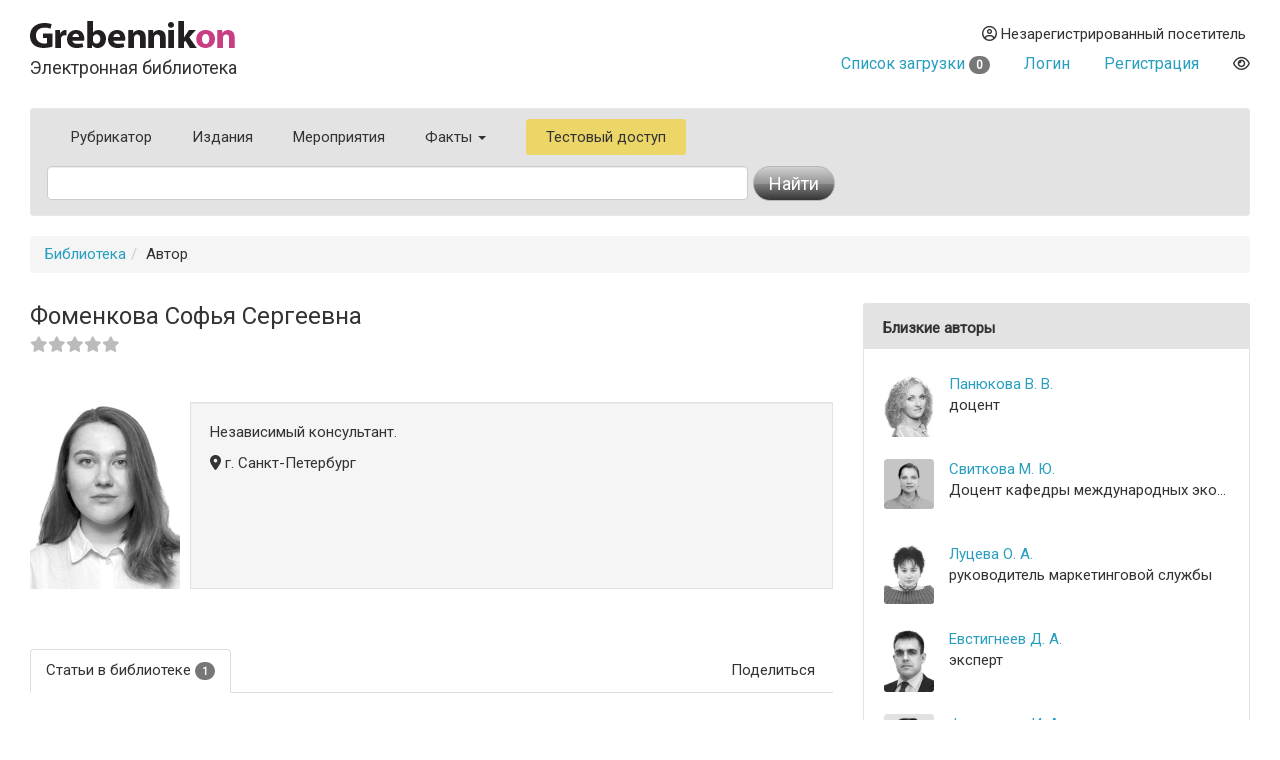

--- FILE ---
content_type: text/html
request_url: https://grebennikon.ru/author-7679.html
body_size: 4740
content:
<!DOCTYPE html>
<html lang="en">
  <head>
    <meta charset="utf-8">
    <meta http-equiv="X-UA-Compatible" content="IE=edge">
    <meta name="viewport" content="width=device-width, initial-scale=1">
    <title>Автор Фоменкова Софья Сергеевна — биография, место работы, список статей</title>
    
	<meta name="description" content="Фоменкова Софья Сергеевна — автор статей в наших научно-практических журналах">
	
	<meta property="og:title" content="Автор Фоменкова Софья Сергеевна — биография, место работы, список статей">
	<meta property="og:site_name" content="Электронная библиотека Grebennikon">
	<meta property="article:publisher" content="https://www.facebook.com/GrebBC">
	<meta name="citation_publisher" content="Издательский дом Гребенников">
	<meta property="og:description" content="Фоменкова Софья Сергеевна — автор статей в наших научно-практических журналах">
	<meta name="citation_language" content="Pусский">
	<link rel="canonical" href="https://grebennikon.ru/author-7679.html">
	
	    <meta property="og:image" content="https://grebennikon.ru/auth_photo/author-photo7679.jpg">	    
		    
	    <script type="application/ld+json">
			{
			  "@context": "http://schema.org",
			  "@type": "Person",
			  "email": "",
			  "image": "https://grebennikon.ru/auth_photo/author-photo7679.jpg",
			  "jobTitle": "независимый консультант",
			  "name": "Автор Фоменкова Софья Сергеевна",
			  "telephone": ""
			}
			</script>	    
		    <link href="https://fonts.googleapis.com/css?family=Roboto" rel="stylesheet">
    <link rel="stylesheet" href="/s/bootstrap.min.css">
    <link rel="stylesheet" href="https://cdnjs.cloudflare.com/ajax/libs/font-awesome/6.1.1/css/all.min.css" integrity="sha512-KfkfwYDsLkIlwQp6LFnl8zNdLGxu9YAA1QvwINks4PhcElQSvqcyVLLD9aMhXd13uQjoXtEKNosOWaZqXgel0g==" crossorigin="anonymous" referrerpolicy="no-referrer" />
    <link rel="stylesheet" href="https://cdnjs.cloudflare.com/ajax/libs/animate.css/4.1.1/animate.min.css">
    <!--[if lt IE 9]>
      <script src="https://oss.maxcdn.com/html5shiv/3.7.2/html5shiv.min.js"></script>
      <script src="https://oss.maxcdn.com/respond/1.4.2/respond.min.js"></script>
    <!-->
    <link href="/s/owl.carousel.css" rel="stylesheet">
        <link rel="stylesheet" href="/s/1.css?ver=1691003671">
          </head>
  <body data-entityID="7679">
   
<div class="container-fluid"><div class="container-fluid">
  <div class="row">
    <div class="col-xs-12 col-sm-4 header-logo"><a   href="/"><img src="/i/Gkon.gif"   alt="Электронная библиотека Grebennikon"></a>
      <h4 class="h4">Электронная библиотека</h4></div>

    <div class="col-xs-12 col-sm-8 text-right login">
      <div class="group">
        <div class="dropdown">
                      
            <div class="prompt dropdown-toggle" href="#" id="profile" data-toggle="dropdown" ><i class="far fa-user-circle"></i> 
              Незарегистрированный посетитель</div>
            <ul class="dropdown-menu pull-right" aria-labelledby="profile"><li class=""><a class="link" href="/blog/ps/">Пользовательское соглашение</a></li></ul>            
           
        </div>
        <div class="dropdown">
                  </div>
        <div></div>
                  <div class="prompt cart">
            <a href="/private/?filter=cart">Список загрузки <span class="badge count">
              0            </span></a>
          </div>
                
                  <div class="prompt"><a class="get" role="button" data-toggle="modal" data-id="login" href="#login-dialog">Логин</a></div>
        
                  <div class="prompt"><a class="get" role="button" data-toggle="modal" data-id="register" href="#reg-dialog">Регистрация</a></div>
               <div class="prompt"><button data-toggle="eye" data-id="eye" title="Версия для слабовидящих" class="eye-eye far get fa-eye"></button></div>
      </div>
    </div>
  </div>
  
<nav class=" search-form navbar navbar-default">
  <div class="container-fluid row">
 
      <ul class="nav navbar-nav menu">
            <li class="">
              <a href="/category/">Рубрикатор</a>
            </li>
            <li class="">
              <a href="/journal.php">Издания</a>
            </li>
            <li class="">
              <a href="/events/">Мероприятия</a>
            </li>
                        <li class="dropdown ">
              <a class="dropdown-toggle" data-toggle="dropdown" aria-haspopup="true" id="info" aria-expanded="false" href="#">Факты <span class="caret"></span></a>
              <ul class="dropdown-menu" aria-labelledby="info"><li class=""><a class="link" href="/blog/about">О библиотеке</a></li><li class=""><a class="link" href="/blog/price">Тарифы</a></li><li class=""><a class="link" href="/blog/ps">Пользовательское соглашение</a></li><li class=""><a class="link" href="/blog/cp">Политика конфиденциальности</a></li></ul>            </li>
                        <li class="test-access">
              <a class="get" role="button" data-toggle="modal" data-id="test-access" href="#test-dialog">Тестовый доступ</a>
            </li>
                      </ul>
           <form class="navbar navbar-left col-lg-8 searchform"  action="/" method="GET">
            <div class="fields">
              <input type="hidden" id="page" name="page" value="author" class="searchfield"> 
              <input type="text" class="form-control searchfield livesearch" id="phrase" data-submit="1" autocomplete="off" placeholder="" name="phrase" value = "">
              <div class="livesearchres livesearchphrase" data-target="phrase"></div>
            </div>
            <div class="button">
              <button type="submit" class="btn btn-default"><span class="hidden-xs">Найти</span> <i class="fas fa-search visible-xs"></i></button>
            </div>
          </form>


  </div><!-- /.container-fluid -->
  <div class="container-fluid">

 </div>
</nav>
		<ol class="breadcrumb"><li><a href="/">Библиотека</a></li><li>Автор</li></ol>
<div class="row main">
  <div class="col-sm-8">
    <div class="row">
      <div class="col-sm-8">
       <h3>Фоменкова Софья Сергеевна<br>
       <small>
      <span class="alpha">
       <i class="fas fa-star"></i><i class="fas fa-star"></i><i class="fas fa-star"></i><i class="fas fa-star"></i><i class="fas fa-star"></i> 
     </span>
       </small><br>
       <small></small>
       <small></small>
    </h3>

      </div>
      <div class="col-sm-4 ">
        <p  class="lead social text-right">
          <a href=""></a>
</p>

      </div>

    </div>
    <div class="media author">
      <div class="media-left">

          <a href="#">
            <img class="media-object photo" src="https://grebennikon.ru/auth_photo/author-photo7679.jpg" alt="Фоменкова Софья Сергеевна">
          </a>

      </div>
      <div class="media-body">
        <div class="well info">
          <p>Независимый консультант.</p>
                            <p><i class="fas fa-map-marker-alt"></i> г. Санкт-Петербург</p>
                </div>
                <p>
                    <span class="label label-default"></span>
                </p>

        
      </div>
    </div>
    
      <ul class="nav nav-tabs author-tabs" role="tablist">
          <li role="presentation" class="visible-xs dropdown   pull-right">
         <a href="#" id="" class="dropdown-toggle" data-toggle="dropdown" >Подробнее<span class="caret"></span></a>

              <ul class="dropdown-menu  " role="menu" id="articleTab" >
                
                <li role="presentation" class=""><a href="#papers"  role="tab" data-toggle="tab" data-id="au-7679"  class="get">Статьи в библиотеке</a></li>
                                                        </ul>
            </li>
         </a>
       </li>
              
              <li role="presentation" class=" hidden-xs"><a href="#papers"  role="tab" data-toggle="tab" data-id="au-7679"  class="get">Статьи в библиотеке <span class="badge"><small>1</small></span></a></li>
                                                  <li role="presentation"  class="hidden-xs pull-right"><a href="#" class="dropdown-toggle" data-toggle="dropdown">Поделиться</a>
                <ul class="dropdown-menu  " role="menu"  >
                  <div class="text-center yashare-auto-init" data-yashareL10n="ru"  data-yashareQuickServices="vkontakte,twitter,pinterest" data-yashareTheme="counter"></div>
                </ul>
              </li>
           </ul>

        <div class="tab-content">
            
          <div role="tabpanel" class="  fade in tab-pane catalog" id="papers">
                              <article>
                <div class="panel panel-default">
                  <div class="panel-body">
                    <div class="options"><i data-toggle="bookmark" data-id="9p0z" title="Добавить в избранное" class="bookmark-9p0z pink 
                    far fa-bookmark get"></i>
                  </div>
                  <h3 class="title"><a href="/article-9p0z.html">Как выбрать инструменты для эффективного взаимодействия с франчайзи</a></h3> 
                  Бренд-менеджмент  <br> 2019, №2              </div>                  
              </article>
                        </div>
                            
            


           
      </div>
    </div>   
 



  <div class="col-sm-4 ">
    <sidebar>
    
	<div class="panel panel-default  widget  widget-authors">
    	<div class="panel-heading">Близкие авторы</div>
        	<div class="panel-body">
    <div class="row">
			<div class="img ">
            	<img src="https://grebennikon.ru/auth_photo/author-photo2519.jpg" class="img-responsive">
          </div>
          <div class="info">
            <div class="fio"><a href="/author-2519.html">Панюкова В. В.</a></div>
            <div class="position">доцент</div>
          </div></div><div class="row">
			<div class="img ">
            	<img src="https://grebennikon.ru/auth_photo/author-photo2288.jpg" class="img-responsive">
          </div>
          <div class="info">
            <div class="fio"><a href="/author-2288.html">Свиткова М. Ю.</a></div>
            <div class="position">Доцент кафедры международных экономических отношений</div>
          </div></div><div class="row">
			<div class="img ">
            	<img src="https://grebennikon.ru/auth_photo/author-photo3336.jpg" class="img-responsive">
          </div>
          <div class="info">
            <div class="fio"><a href="/author-3336.html">Луцева О. А.</a></div>
            <div class="position">руководитель маркетинговой службы</div>
          </div></div><div class="row">
			<div class="img ">
            	<img src="https://grebennikon.ru/auth_photo/author-photo7877.jpg" class="img-responsive">
          </div>
          <div class="info">
            <div class="fio"><a href="/author-7877.html">Евстигнеев Д. А.</a></div>
            <div class="position">эксперт</div>
          </div></div><div class="row">
			<div class="img ">
            	<img src="https://grebennikon.ru/auth_photo/author-photo2789.jpg" class="img-responsive">
          </div>
          <div class="info">
            <div class="fio"><a href="/author-2789.html">Филиппова И. А.</a></div>
            <div class="position">патентный поверенный РФ</div>
          </div></div><div class="row">
			<div class="img ">
            	<img src="https://grebennikon.ru/auth_photo/author-photo618.jpg" class="img-responsive">
          </div>
          <div class="info">
            <div class="fio"><a href="/author-618.html">Колесников Д. П.</a></div>
            <div class="position">Маркетолог-аналитик</div>
          </div></div><div class="row">
			<div class="img ">
            	<img src="https://grebennikon.ru/auth_photo/author-photo792.jpg" class="img-responsive">
          </div>
          <div class="info">
            <div class="fio"><a href="/author-792.html">Сейфуллаева М. </a></div>
            <div class="position">Профессор кафедры маркетинга</div>
          </div></div><div class="row">
			<div class="img ">
            	<img src="https://grebennikon.ru/auth_photo/author-photo1272.jpg" class="img-responsive">
          </div>
          <div class="info">
            <div class="fio"><a href="/author-1272.html">Никифорова С. В.</a></div>
            <div class="position">Профессор кафедры маркетинга</div>
          </div></div></div></div>
    </sidebar>
  </div>

</div><hr>
<footer>

 <img class="gbc" src="/i/logo.png" alt="Grebennikov Business Career" width="200" height="56">
 <div class="text-nowrap">+7 (495) 147-3110 <br>
 <a href="mailto:support@grebennikov.ru">support@grebennikov.ru</a></div>
 <div class="icons">

 

 </div>

  

</footer>






</div></div>


 
    <script src="https://ajax.googleapis.com/ajax/libs/jquery/1.11.2/jquery.min.js"></script>

        <script src="/j/bootstrap.min.js"></script>
    <script src="/j/1.js?ver=1674749776"></script>
    
        <script type="text/javascript" src="//yastatic.net/share/share.js" charset="utf-8"></script>
    <script src="/j/owl.carousel.min.js"></script>


    <!--For catalog-->
    <script src="/core/classes/vendor/components/masonry/masonry.pkgd.min.js"></script>
    <script src="https://www.google.com/recaptcha/api.js?render=6Lex7KYUAAAAAOUG57Ngo3ujnzGSab4ynHPbbse9"></script>
          <script>
 /*
      window.onload = ()=>{
        let cookie = readCookie('tab');

        let tabCookie = !cookie?'':$.parseJSON(cookie);

       if (typeof (tabCookie.promoclose) === 'undefined'){
         let promo = $('<button class="get" data-id="promo" data-hash="promo-dialog" data-toggle="modal">');
          let gk = f.getclick.bind(promo);
          gk();
          
          $(document).on('hidden.bs.modal', '.modal-promo', function () {
             let link = $('<button class="get" data-toggle="tab" data-id="promoclose" data-hash="1" >'); 
            let gk = f.getclick.bind(link);
            gk();
            });  


           
        }
      }
       */
    </script>
       
        <!-- Yandex.Metrika counter -->
    <script type="text/javascript" >

       (function(m,e,t,r,i,k,a){m[i]=m[i]||function(){(m[i].a=m[i].a||[]).push(arguments)};
       m[i].l=1*new Date();k=e.createElement(t),a=e.getElementsByTagName(t)[0],k.async=1,k.src=r,a.parentNode.insertBefore(k,a)})
       (window, document, "script", "https://mc.yandex.ru/metrika/tag.js", "ym");

       ym(52614379, "init", {
            clickmap:true,
            trackLinks:true,
            accurateTrackBounce:true,
            webvisor:true
       });
               ym(52614379, 'userParams', {
         


         
 
        });
    </script>
    <noscript><div><img src="https://mc.yandex.ru/watch/52614379" style="position:absolute; left:-9999px;" alt="" /></div></noscript>
<!-- /Yandex.Metrika counter -->


  <div id="wrapper"></div>

  </body>
</html>



--- FILE ---
content_type: text/html; charset=utf-8
request_url: https://www.google.com/recaptcha/api2/anchor?ar=1&k=6Lex7KYUAAAAAOUG57Ngo3ujnzGSab4ynHPbbse9&co=aHR0cHM6Ly9ncmViZW5uaWtvbi5ydTo0NDM.&hl=en&v=TkacYOdEJbdB_JjX802TMer9&size=invisible&anchor-ms=20000&execute-ms=15000&cb=qdzn5i5mhmx
body_size: 45336
content:
<!DOCTYPE HTML><html dir="ltr" lang="en"><head><meta http-equiv="Content-Type" content="text/html; charset=UTF-8">
<meta http-equiv="X-UA-Compatible" content="IE=edge">
<title>reCAPTCHA</title>
<style type="text/css">
/* cyrillic-ext */
@font-face {
  font-family: 'Roboto';
  font-style: normal;
  font-weight: 400;
  src: url(//fonts.gstatic.com/s/roboto/v18/KFOmCnqEu92Fr1Mu72xKKTU1Kvnz.woff2) format('woff2');
  unicode-range: U+0460-052F, U+1C80-1C8A, U+20B4, U+2DE0-2DFF, U+A640-A69F, U+FE2E-FE2F;
}
/* cyrillic */
@font-face {
  font-family: 'Roboto';
  font-style: normal;
  font-weight: 400;
  src: url(//fonts.gstatic.com/s/roboto/v18/KFOmCnqEu92Fr1Mu5mxKKTU1Kvnz.woff2) format('woff2');
  unicode-range: U+0301, U+0400-045F, U+0490-0491, U+04B0-04B1, U+2116;
}
/* greek-ext */
@font-face {
  font-family: 'Roboto';
  font-style: normal;
  font-weight: 400;
  src: url(//fonts.gstatic.com/s/roboto/v18/KFOmCnqEu92Fr1Mu7mxKKTU1Kvnz.woff2) format('woff2');
  unicode-range: U+1F00-1FFF;
}
/* greek */
@font-face {
  font-family: 'Roboto';
  font-style: normal;
  font-weight: 400;
  src: url(//fonts.gstatic.com/s/roboto/v18/KFOmCnqEu92Fr1Mu4WxKKTU1Kvnz.woff2) format('woff2');
  unicode-range: U+0370-0377, U+037A-037F, U+0384-038A, U+038C, U+038E-03A1, U+03A3-03FF;
}
/* vietnamese */
@font-face {
  font-family: 'Roboto';
  font-style: normal;
  font-weight: 400;
  src: url(//fonts.gstatic.com/s/roboto/v18/KFOmCnqEu92Fr1Mu7WxKKTU1Kvnz.woff2) format('woff2');
  unicode-range: U+0102-0103, U+0110-0111, U+0128-0129, U+0168-0169, U+01A0-01A1, U+01AF-01B0, U+0300-0301, U+0303-0304, U+0308-0309, U+0323, U+0329, U+1EA0-1EF9, U+20AB;
}
/* latin-ext */
@font-face {
  font-family: 'Roboto';
  font-style: normal;
  font-weight: 400;
  src: url(//fonts.gstatic.com/s/roboto/v18/KFOmCnqEu92Fr1Mu7GxKKTU1Kvnz.woff2) format('woff2');
  unicode-range: U+0100-02BA, U+02BD-02C5, U+02C7-02CC, U+02CE-02D7, U+02DD-02FF, U+0304, U+0308, U+0329, U+1D00-1DBF, U+1E00-1E9F, U+1EF2-1EFF, U+2020, U+20A0-20AB, U+20AD-20C0, U+2113, U+2C60-2C7F, U+A720-A7FF;
}
/* latin */
@font-face {
  font-family: 'Roboto';
  font-style: normal;
  font-weight: 400;
  src: url(//fonts.gstatic.com/s/roboto/v18/KFOmCnqEu92Fr1Mu4mxKKTU1Kg.woff2) format('woff2');
  unicode-range: U+0000-00FF, U+0131, U+0152-0153, U+02BB-02BC, U+02C6, U+02DA, U+02DC, U+0304, U+0308, U+0329, U+2000-206F, U+20AC, U+2122, U+2191, U+2193, U+2212, U+2215, U+FEFF, U+FFFD;
}
/* cyrillic-ext */
@font-face {
  font-family: 'Roboto';
  font-style: normal;
  font-weight: 500;
  src: url(//fonts.gstatic.com/s/roboto/v18/KFOlCnqEu92Fr1MmEU9fCRc4AMP6lbBP.woff2) format('woff2');
  unicode-range: U+0460-052F, U+1C80-1C8A, U+20B4, U+2DE0-2DFF, U+A640-A69F, U+FE2E-FE2F;
}
/* cyrillic */
@font-face {
  font-family: 'Roboto';
  font-style: normal;
  font-weight: 500;
  src: url(//fonts.gstatic.com/s/roboto/v18/KFOlCnqEu92Fr1MmEU9fABc4AMP6lbBP.woff2) format('woff2');
  unicode-range: U+0301, U+0400-045F, U+0490-0491, U+04B0-04B1, U+2116;
}
/* greek-ext */
@font-face {
  font-family: 'Roboto';
  font-style: normal;
  font-weight: 500;
  src: url(//fonts.gstatic.com/s/roboto/v18/KFOlCnqEu92Fr1MmEU9fCBc4AMP6lbBP.woff2) format('woff2');
  unicode-range: U+1F00-1FFF;
}
/* greek */
@font-face {
  font-family: 'Roboto';
  font-style: normal;
  font-weight: 500;
  src: url(//fonts.gstatic.com/s/roboto/v18/KFOlCnqEu92Fr1MmEU9fBxc4AMP6lbBP.woff2) format('woff2');
  unicode-range: U+0370-0377, U+037A-037F, U+0384-038A, U+038C, U+038E-03A1, U+03A3-03FF;
}
/* vietnamese */
@font-face {
  font-family: 'Roboto';
  font-style: normal;
  font-weight: 500;
  src: url(//fonts.gstatic.com/s/roboto/v18/KFOlCnqEu92Fr1MmEU9fCxc4AMP6lbBP.woff2) format('woff2');
  unicode-range: U+0102-0103, U+0110-0111, U+0128-0129, U+0168-0169, U+01A0-01A1, U+01AF-01B0, U+0300-0301, U+0303-0304, U+0308-0309, U+0323, U+0329, U+1EA0-1EF9, U+20AB;
}
/* latin-ext */
@font-face {
  font-family: 'Roboto';
  font-style: normal;
  font-weight: 500;
  src: url(//fonts.gstatic.com/s/roboto/v18/KFOlCnqEu92Fr1MmEU9fChc4AMP6lbBP.woff2) format('woff2');
  unicode-range: U+0100-02BA, U+02BD-02C5, U+02C7-02CC, U+02CE-02D7, U+02DD-02FF, U+0304, U+0308, U+0329, U+1D00-1DBF, U+1E00-1E9F, U+1EF2-1EFF, U+2020, U+20A0-20AB, U+20AD-20C0, U+2113, U+2C60-2C7F, U+A720-A7FF;
}
/* latin */
@font-face {
  font-family: 'Roboto';
  font-style: normal;
  font-weight: 500;
  src: url(//fonts.gstatic.com/s/roboto/v18/KFOlCnqEu92Fr1MmEU9fBBc4AMP6lQ.woff2) format('woff2');
  unicode-range: U+0000-00FF, U+0131, U+0152-0153, U+02BB-02BC, U+02C6, U+02DA, U+02DC, U+0304, U+0308, U+0329, U+2000-206F, U+20AC, U+2122, U+2191, U+2193, U+2212, U+2215, U+FEFF, U+FFFD;
}
/* cyrillic-ext */
@font-face {
  font-family: 'Roboto';
  font-style: normal;
  font-weight: 900;
  src: url(//fonts.gstatic.com/s/roboto/v18/KFOlCnqEu92Fr1MmYUtfCRc4AMP6lbBP.woff2) format('woff2');
  unicode-range: U+0460-052F, U+1C80-1C8A, U+20B4, U+2DE0-2DFF, U+A640-A69F, U+FE2E-FE2F;
}
/* cyrillic */
@font-face {
  font-family: 'Roboto';
  font-style: normal;
  font-weight: 900;
  src: url(//fonts.gstatic.com/s/roboto/v18/KFOlCnqEu92Fr1MmYUtfABc4AMP6lbBP.woff2) format('woff2');
  unicode-range: U+0301, U+0400-045F, U+0490-0491, U+04B0-04B1, U+2116;
}
/* greek-ext */
@font-face {
  font-family: 'Roboto';
  font-style: normal;
  font-weight: 900;
  src: url(//fonts.gstatic.com/s/roboto/v18/KFOlCnqEu92Fr1MmYUtfCBc4AMP6lbBP.woff2) format('woff2');
  unicode-range: U+1F00-1FFF;
}
/* greek */
@font-face {
  font-family: 'Roboto';
  font-style: normal;
  font-weight: 900;
  src: url(//fonts.gstatic.com/s/roboto/v18/KFOlCnqEu92Fr1MmYUtfBxc4AMP6lbBP.woff2) format('woff2');
  unicode-range: U+0370-0377, U+037A-037F, U+0384-038A, U+038C, U+038E-03A1, U+03A3-03FF;
}
/* vietnamese */
@font-face {
  font-family: 'Roboto';
  font-style: normal;
  font-weight: 900;
  src: url(//fonts.gstatic.com/s/roboto/v18/KFOlCnqEu92Fr1MmYUtfCxc4AMP6lbBP.woff2) format('woff2');
  unicode-range: U+0102-0103, U+0110-0111, U+0128-0129, U+0168-0169, U+01A0-01A1, U+01AF-01B0, U+0300-0301, U+0303-0304, U+0308-0309, U+0323, U+0329, U+1EA0-1EF9, U+20AB;
}
/* latin-ext */
@font-face {
  font-family: 'Roboto';
  font-style: normal;
  font-weight: 900;
  src: url(//fonts.gstatic.com/s/roboto/v18/KFOlCnqEu92Fr1MmYUtfChc4AMP6lbBP.woff2) format('woff2');
  unicode-range: U+0100-02BA, U+02BD-02C5, U+02C7-02CC, U+02CE-02D7, U+02DD-02FF, U+0304, U+0308, U+0329, U+1D00-1DBF, U+1E00-1E9F, U+1EF2-1EFF, U+2020, U+20A0-20AB, U+20AD-20C0, U+2113, U+2C60-2C7F, U+A720-A7FF;
}
/* latin */
@font-face {
  font-family: 'Roboto';
  font-style: normal;
  font-weight: 900;
  src: url(//fonts.gstatic.com/s/roboto/v18/KFOlCnqEu92Fr1MmYUtfBBc4AMP6lQ.woff2) format('woff2');
  unicode-range: U+0000-00FF, U+0131, U+0152-0153, U+02BB-02BC, U+02C6, U+02DA, U+02DC, U+0304, U+0308, U+0329, U+2000-206F, U+20AC, U+2122, U+2191, U+2193, U+2212, U+2215, U+FEFF, U+FFFD;
}

</style>
<link rel="stylesheet" type="text/css" href="https://www.gstatic.com/recaptcha/releases/TkacYOdEJbdB_JjX802TMer9/styles__ltr.css">
<script nonce="zw-vAMQvtKjoH8Tr6NZodw" type="text/javascript">window['__recaptcha_api'] = 'https://www.google.com/recaptcha/api2/';</script>
<script type="text/javascript" src="https://www.gstatic.com/recaptcha/releases/TkacYOdEJbdB_JjX802TMer9/recaptcha__en.js" nonce="zw-vAMQvtKjoH8Tr6NZodw">
      
    </script></head>
<body><div id="rc-anchor-alert" class="rc-anchor-alert"></div>
<input type="hidden" id="recaptcha-token" value="[base64]">
<script type="text/javascript" nonce="zw-vAMQvtKjoH8Tr6NZodw">
      recaptcha.anchor.Main.init("[\x22ainput\x22,[\x22bgdata\x22,\x22\x22,\[base64]/[base64]/[base64]/[base64]/[base64]/[base64]/[base64]/[base64]/[base64]/[base64]/[base64]/[base64]/[base64]/[base64]/[base64]\\u003d\\u003d\x22,\[base64]\x22,\x22w5vCqU7Cv8O4w6rCgFVQFjDCv8K0w55WecK4wolfwonDuQbDghovw74Fw7Uvwr7DvCZCw4IQO8KBVx9KdzXDhMOrRwPCusOxwoNtwpV9w7vCq8Ogw7YWY8OLw68mUynDkcKDw4Itwo0uccOQwp9gLcK/[base64]/DqS/CkScxw44ZK1LDlMKFw67DscOBfFXDjiTDksK2w6jDvGF3VcKJwpNJw5DDrCLDtsKFwp4Ewq8/eU3DvR0pUSPDisOfY8OkFMK/[base64]/DsC7CsE7Cq8KXPsOCflsjDUJMKMOUw6t7w5JqZ8KnwrPDuGQZGTUxw5fCixMwQC/CswgRwrfCjSM+E8K2UsKjwoHDimtLwps8w6nCjMK0wozCnQMJwo9fw79/wpbDngpCw5o7PT4YwoUYDMOHw4LDq0Mdw4EsOMOTwrXCrMOzwoPChlxiQHAzCAnCvcKtYzfDvB96ccOHD8OawoUXw57DisO5PUV8ScKzfcOUS8ONw4kIwr/DmMOMIMK5IMO+w4liVBB0w5UCwrl0dTQLAF/CoMKwd0DDs8KSwo3CvRrDqMK7woXDuT0JWxQDw5XDvcORA3kWw4dFLCwYFgbDnj0YwpPCosOHJFw3dX0Rw67CnCTCmBLCrsKkw43DsD1gw4Vgw5MbMcOjw4XDtmNpwoQCGGlaw7c2IcOKJA/[base64]/DtFzDkGzDgyDCl3c5M2F/[base64]/Dulogw50WBsK5wpIZwr8Af3HCmsKnw5gowrvDrH7DmVZzM1HDhMONBSEqwqEKwqFEXybDjSrDi8KWw74aw5zDqXkWw7YGwox/CGrCocKUwrsswq86wqF4w7Vrw7FOwrsqXFhlworDvx/Dj8KJwrPDiHIKBcKAw6/Dg8KPH3FSHCzCksODUh/DicODWsOGwrLCizRQPsKWwosNK8Ogw7xxa8OXM8OfeFQswp3DucOOwp3CvU0Dwo9zwoTCviXDmcKBfQZHw7VzwrtgDR/DtMOtaGjCtDMEwrxyw6k/YcOKU2s5w4jCqcOja8KnwpZIwpBYLDElXGnDj0sSWcONeRrDi8OCR8KeUFASLsOGBsOLw4nDmRDDusOqwqEJw6lFJlxQw6PCqBlvd8ObwpUXwq/Ck8KKNkspw7bCqDFjw6/[base64]/RMKRPHlBOcOLw5rDpGFdwo1/wrrCsHHClwXCqxUsXVzCjsOgwobCs8K0RkvCusO3ZzEbNlQew7/CvcKDdMKpGBLCvsOGCiF/dhwxw7knecKmwo7Cv8O2wqFfc8OVEk46wrvCryRHdMKbwrDCrkwgUxZOw63DmsOwO8O0w6jCk1NjEcKYRA/[base64]/w5gAeMKmw4jDksKwFcKIw5nCucOkwo3CsUQ+L8Kcwpdew7wNGcKrwp/[base64]/CggrDocKxw7M0bcOkSgvCl8OVw4tXUGN/w6AmUsOXwq7ClmXDtcO+w7bCvDXDp8OaX1DDk27Cgm/DsQQxDsKfYMOoZsKFU8KbwoRHT8K3fEhhwphxZ8KDw53DkToCBHlOdllhw5nDvsK2w6QzdsOsHDwUaUFHf8KyBkpcNzd1IQxNwqwaX8OQw4cmw7rCl8Opw74mbhFLIcK9w6N6wr7DrMOVQMO/SMKlw5LChMK/EFcMwrnClcKnDcKhQ8KrwpjCs8OCw7JPSi8/[base64]/[base64]/VsKJFnPCsVMew60yKjbDrxQFEGrCv8OpDcObw4DCgGgvw55cw5gcwqfDhAQLwp/CrsOUw71+wqDDkMKdw7c2e8OBwofDmiQYY8K3H8OkGxsaw71dZhrDmsK5UsKew7wJScK7ZXzDg2TCr8KkwqnCucKUwrh5CMKwUsKpwqTCqMKBwrdCw4DDvRzDsMO7w7wnE38QD1Q6w5TCrcKpV8KdQ8OrJW/CiCbCgsKYw74EwpQBP8OpWwhRw57CsMKxalpvWwHDksK5OHfChE5iRcOYOcKecycMwp7Dk8OjwpXDoHMscMO+w7fCrMK5w40pw75Ow49/w6bDjcOkHsOAPcOvw5kwwqMzR8KbN3V/[base64]/[base64]/DkCRfe1pPw4ZWwrLDvsKow5HDpBdnwrlkwpI3HH0EwoLDjMO3ccONfcOraMO+fFFFwoI8w7jChAfDswzCm1ATBsKywotxLMOjwqRzwq7Dn0TDqW0awqzDmMKww4vDkcKJJMOnwrfDp8KcwphyXcK2VnNaw6PClsOswp/[base64]/DiGfCh8OIXHbDrsOpPMODHMKuwrjCgMOXdTkLwoHDmE5IRsKQw68nNyPClhJYw5oQOz9Ew5DCuDZ4wqnDmMKadMKSwqPCgzHDjng6w4bDnSJtagleHFTDjRl8FcO4Zh/DsMOcw5BKbgFNwqohwooQBhHCjMKfUXFKMDI9wpPCi8KvTCLDsiTDikcRF8OQbMKow4Q4woLCm8KAwoXCmcO/wpgwE8K/wqRoM8KNw7TCi2/ChMOJwqXCoXBVwrPCmE7CrjLCrsOSfxTDv2lCw4/CmQojw4rDvcKuw4HDuyjCpsOVwpdVwpnDhF3CqMK1Mhgaw5vDiT7DpMKpf8KGeMOlKArDr19zbsKbd8OoNSnCssOdwpJNBWDDg3ImWMOGw47DisKAF8O9OsOiFsKJw6XCuXzDsRzDoMKmKMKDwoopwoHDjk1Dax7CvEnCsn0MT3M+w5/[base64]/DlMOFw5oxWcORVMO2w5hUUcKIw71+w4HCjsKkw7TChcOGw43CpljDjSDCsF3DgsO5S8KqbcOuVMOOwpnDgsOBNXrCrUtuwpg7w5Yxw7bCgsK/woF/wqTDq1cEcVwFwoY1w6rDlD7CpV1bwpTCpEFQD0fDim1fw7fCkhbDuMK2STpOQMOzw5HCp8Kjw6cOMMKAw7HCpDvCowXDlV8jw6BUaV95w7ZGwrcJw7QDDcO0SQPDjcKORhTCkzHDslTCo8K8Siluw6LCksO4CxjDh8KEH8K2wrRJLsORwrwGG3dlZ1IKwo/CosKzdsKow6bDjsOMRsO9w7VWD8OSF2rCgVDDsU3CrMOLwpzCiiQfwo9bOcKXK8K4NMK4AcOLcybDhMOLwqYlIjbDjwF7w6/CpDp5w7trQHdow54Xw4RMw7TCm8ObPMKLVzYsw684FMKGwo/CmcOmSGHCunoYw5U+w4LDmsOaEG/CkMO5c1rDjMKnwrzCrMO7w6HCvcKYYcOvC0DDncK9BcK5woIaWRzDi8OAwpI/[base64]/[base64]/[base64]/CojwWwoYtEzTClQvCgw0dOsO1LhjDsGPDikvCi8Kcc8K+LWrDvMOiPA8PWsKHSU7CgsOCasOpdcOuwodtRCXDgMKnLsONOcOhwofDq8KuwrXDsnHCu34fbcK2RT7DocO5woFXwoXCs8Klwo/CgSI5w44lwqLCimTDiyZ4GG1kKcOew4rDtcKiGMKnSMOdZsO2bg5wXDZpJMO3wotqRgDDicO8wrnDvFUTw7LCin0QMcK+ZT3DjMOaw6nDkcO4Ey9IC8OKUUXCrysbwpzCgsOJAcKKw4/DiSfClRDCpUvCjR/[base64]/Dr8Oaw4wPOVbDilTCn8KzJWJ9GcO+QMKKw47CuMOvK38/w54Bw7LCnMOcfsK3XcK4wokBWAPDql4+RcO+w6Jiw4jDmsO0QcKYwqPDsyJeA3/Dg8Kew5jCgTPDncOfXMOIL8O7GTfDqcOMwqXDn8OXwoTDmMKnLxfDnhV/woQMVcKifMOOER7DhAwOeDogwqnCjG8uaR5tWMKKH8KewogAwoRwRsKiPBXDt2/DssKBbXzDnTZFEsKBwoTCg1PDu8K9w4Y8RTvCrsOSwp7DvHANw7/[base64]/DuVo7w6plwqHCjsKNQ8KRNQUUwpTCu8OrDSJ3w7tQw4xCJCHDrcO9woYkHsORw5rDlxhDasOcwozCphZgwrpgVsOYeE/DkVDCv8OxwoJ9w5DCosK+w7jCvcKXWkvDpMK3wp4sMMOBw63DmXcowoEeLic/w5Z8w7bDgcKxQDU5w5RMw4vDhsK8OcK+w4paw68iAcKJwoZ9woPDgD1yPz5Fwr07w5XDnsKywrHCr0Mrwqx7w6rDv0/DvsOrwrcyb8O3PBbCiUsJXnvDsMOyfcKpw4dYAXPCsVFJUMOvw63Dv8Knw5vCp8OEwpPCkMOtACrCkMK1dsKEwoTCgRdBLMKPwpnDgcKbw7/[base64]/[base64]/DmsOtbh9Xwo1XQkvDpsK+w7fDjsOwwogdecKqZngOw4Esw69Zw5PDsGQZFcOaw4nDtsOHw6jCmMOEwpfDjls3wofCjcOewqtOBcKnw5dkw5DDqljDh8K8wo/CoiMfw7AHwoXChQ/CqsKIwqdjdMOSwq3DvsKnXwTChxNrwrDCuT5RRcKdwqdDZVbDgsKyWWTCh8O3VcKWSsOXHMKvPC7CocOiwpnCoMK1w5/[base64]/DiBNbdsKrcnPDl8Kub8Oxwq90wogiwqpmYsKMwodQR8OIUSxQw6lSw6LCoWHDhkIpPHjCiTrCqz1VwrVLwqTCjiUxw7PDgMK+wqAjCAHDnWvDtcOdFHjDjMOowpsSNMOgwp/Dgz1gw54SwrrDksOnw7sow7NhPnzCrzAiw61+wpHDlcOfDHzChmk5HUbCpMOdwpYtw77CmljDm8Oxw6rCsMKGIAJrwq5Dw7czH8O/XcOuw47CpMOBwp7Cn8OKw4IKYB/CvFdEAlZow59gHsK3w7N6wq5swrnCo8KaKMOsWxDCtnbCmWDCgMOIOh4cw6HDt8KWTUHDrXsVwrXCscKXw57Dg38rwpIrK1XCo8OkwrldwoBzwoIIwq/CgzbDucOWeD/Cg0cAATbCk8O1w7fCjsKlaExMw7/[base64]/Coksmw4DCucKlwpnDpn7DkVjDnBDCvRY9w5/CnRMRG8OpexHDjsKuLMKZw7XCrHAZBsO+AkjDuG/CvUBlw61Mw4XCvi7Dm3zDthDCrl9iasOIA8KCL8OOcFDDqsKmwpxtw5bCisOdwrvDuMOWwrjCgcONwpzDpcOyw5o9MVJ/RFjCiMKoOF1owqs8w6gCwqfCvyDDu8OoPlzDsj/[base64]/ChcKoInTDjMOGw7UdBBDDgsKvwovCgDXDlyHDp8KpRS3DjiEUDGTDh8OXwqDDmsKES8OVQEFdwrcIwqXCisKsw4vDnDI+ZH5iGS5Lw5pQwqgaw7oxd8KKwqNcwr4Xwr7CmcOkPMKWRBthRjPDkMOwwpRKJMK1w781TMOlw6BvB8OCVcOvS8KvKMKEwojDuX7DusK/UktKQcO0wp9kwoPDqxN/Z8K1w6dIB0fDnD1jIEc2Ww/Dv8KEw47CsCzCrsK3w4sxw68iwp44HcOKwoE4w6U7w4vDkmJ2CsKpw7k8w7gjwqrCik42c17Cv8OtWw8Rw5DCsMO6wq7CuEjDm8K1GmABPm5owoAcwobDuDPCunREwpBGUDbCpcKib8O0X8KIwqLDpcK9wpjCnyXDsHgQw6XDpsKXwqB/RcKRN1TCh8OnX3jDlQtXwrBywoY0CyfCoHlEw4jCm8KYwpg/[base64]/wqjDmMOaL8ORwrLCikAtw64Sw51TwobDuTXDvsOLbMOUd8K+cMOYJMOEDcOjw6bCrXTDo8Kqw4LComzCmUjCpDrCtQvDvMOWwop8D8O4N8KTJsKiw5d7w7ofw4UKw5xxw7UBwphqFXNEBMKJwqMfw4XCjA8sOQ8Dw6jDuXMtw60iw6MQwrjCjMOEw5/CuRVIwo46H8KrMcOYTsKzYcK+Qn7CjApnQANXwr3CksOof8OoMwfDlMKIXMO7w6wqwrzCrXDDnsOWwp/CtQvCmcKXwrrDmnrDvUDCs8O7wprDrMKmOsOlNMKEw51zIMKhw5kKw7LCqcKvVsOPw5rDj11pwqTDvBkWw6d+wqbCiTQrwqXDhcOuw51sHsKNd8OxeDPDtl8ICTsECcOHI8K+w7JbOk/[base64]/DnSzCl8Khw5E7wrN/SV7Cm8OTS8OIeA4rEcOUw47CunHDvnHDrMKZb8K7wr94w73ChD8rwqZTwoLDhsOXVzw0w61FbcK0L8OUbCxGw4vCtcKuRyIrwoXCh2N1w7laBsOjwpgSwp8TwrlOeMO9w4oZw68zRSJea8OSwpQpwrnCg1cANXPDsSEFwq/Dj8OOwrUuwq3CkQA2e8OUFcKqe3F1wqwzw6vCk8O3FMOowohPw5EHZMKdw6sEQDFgFcKsFMK+w47Dg8OoLsOSYmDDlXR6ABoPXzYpwoXCqMO2P8OSPMOow77DjizCjF/DjgEhwo82w6jCtGkiYgh+dsOSbDdYw5TCtH3CucKDw510wqLDmMOEw4vCt8OPw64Gwo3Dt2MJw6XDnsK9wqrCoMKpw7/DtTxUwplSw4LCl8OTwr/DuBnCsMO+w55sLwg+M1nDrnRtfCrDtRvDkitEbMKFw7fDv2vCvExmJ8OYw7hqAMKPPirCq8KiwodJK8OvDkrCqMOdwonDgcOKwqrCs13CgXUySgolw5bDg8O+GsK9RmJ9M8OOw4R/w4LCsMO/wrPDosKbw5/ClcKcJEDCp3ZfwrVGw7jDlcKIJDHCoidRwq4ZwpnDiMOKw6vDnn8lwq/Dkkk7wphYMXbDtsKuw73Cr8OcITlpaTdFworCs8K8M23DvRhzw7vCpHRiwo7Dt8OiOUPCiQLCj1zCjj/[base64]/Dm1Riw70OSxM+csKDwqEWPsKQN3oVwqXDucKBwrcDwoEYw74gAsO3w7jCgsOaJ8O4SWJMwoDDu8Oww5DCoBnDhwTDq8KxTMOXFk4Fw5PCosKywogsNnx2wrTCuGLCmcO/[base64]/Dv1HCuxPClg5DAcOhCsKrJVMOw4gZesOow5QrwpVqJ8KWw6U2wrlZVsOKw754CsKtScKtw4BPwpVnbMOewro9ZS1wbyECw4s4ezXDqk1Qw73DoUbDssOGfxfCkMK8wo/Dh8OswpUUwpwpHRY8MglnIsO8w60LGE0QwqIrQ8KiwoLCocOjahjCvMKOwrBYclzDrQBuwotrwoQdbMK3wpnDvThPdMKaw5J3w6PCjiXDisO3SsKjJ8KNXgzDpyLDv8KIwqnDj0klTcOKwp/DlcK8QijDl8Ohw4xewp7DnMK9T8OXw4jCk8OwwqPCjMO0woPCvsOvRsKPw7fCpW87YGXCh8Okw6/DisObIwAXC8KhQHJLwpA+w4TDqcKLwrTCj0bDuBFWw7YoNsKcL8K3RcKBwrtnwrTDs1Btw7wZw6TDo8Osw44dw6R9woTDjsKmbDAGwplXEsKTGcOqdsOgHyLDiyNeUsK7wrvDl8OowoMJwqQ9wpRtwqNhwr0kX1jDtSRXQAXChcK9w5MDPcOjw6Amw4/CkGzClRJcw7HCmMOGwropw6slIsOcwrkoI24QZ8KPVBDDsyPDvcOGwqF8wqVAwq/CiFrCkhsGXGw3C8OHw4HCgMOzwoVtc1g3w44yIBDDpX8GU1EKw5NOw6ctFcKkFMOSKWrCncOpd8KaRsKSPX7Cg3syOyIww6JLwqw1bgR/MwAXw5/CqMKKEMKVw5PCk8OeTsKNw6nDijIDJcKRw6Eow7ZQLHHCinTCp8OewqzCtsKAwojDu2sPw47Dl3FXw4ViRHlrM8KwecKSZ8OawrvCmsKDwofCo8KzB14Cw7ttM8OPwonCrGw2ZsOce8O2csOkwrzCpMOBw5/DklsWZ8KyGcKlY3smw77Co8KsBcKraMKXTWMbw7LCkgEtKippwq7ClDzDn8OzwpPDn1PDo8OEIDnCocKBHcKZwrbCqnhbW8K9AcO0VMKdKMOPw5bCngzCuMKrWHNSw6dPQcOdSGonO8OucMORw6nCusOkw4fCtMK/[base64]/DtFDCisOywqgnRsOTC31JIVQ6A29uwoDDpANbw47DpH/CtMKhwrswwonDqE4peg/[base64]/DoMOBw7ttUyZ7w7o2w53CusOje8OOwqlCWcK8w7xNNMOGw4JoYRjCsn7Cj3DCsMKTU8Omw57DkQR4w4gPw7IwwpViw4JMw4VFwoYHwq3Cow3CgiXDhQXCgFQGwqN/RcOswrlqLRtyETEbw55iwq49wp7CkUlIWsK0b8KWWsOYw6PDg31PDMOCw7/ClcKlw4bCt8KWw5fDkVN1wrEbOCbCucKUw4hHJ8K8fUx3wrQFRcO5wp3CpjQLw6HChWnDnMO+w7M1SxbCmcK1wo8CaA/DisOEJMOCZMOVw70rwrAlIjPDh8KhDsOeOcOAHkvDgXcOw7bCm8ObSEDChSDCogZEwrHCtBAZAsOOPMORw7zCtmIwwp/Dp2TDsGrChV3Dr3LCmQjDm8Kfwr09WMORVibDsSjCk8OKc8O3blrDk0XChHvDnSLCpsOeOmdNwrlBw63DjcO2w6TDt0XCicO6wrvCjcOWJDLClS/[base64]/Dv8OvwoHCs8KYQy1IbMK+wqMHwpnCgwR8OMKHw4fDqcOTHmxRPMOJwpp9wp/Cv8OOChvCrx/[base64]/wqbCp8O5wpw4w5vCkcOXEiYicMKwNsKZHkgFw5PDm8O3LMOJWTMMwrbChGDCv0tHCcKvER1Nwp3Cj8Knwr/[base64]/wrXCi8Ogw5fDvsKRG2XCucK6R1rCgsKKw7vChMKCRX/CvMKoLsKVwrs1wr/CmMKwU0XCpXh7fcKKwo7CuhvCvmBcNHPDrsOVZ0nCvnvDlcOuBDQnDW3Dp0PDicKQe0rDgVbDrcOTWMOww7Yvw5vDv8O6wo54w5HDjwFcwqDCoAnCuRTDpMOkw7gLbm7CncOLw5vCjznDh8KNLMO5wrU4IsOuGU7CoMKswp/Ds07Ds1d5wrtbHSonZEl6wqcwwprDrlN2PsOkw5xiIcKvwrPDksOIwr/[base64]/Dp8Kew781VQZCwrQGZQrCum9OwplIwq5bw73CqCbDtsO3wpvCiETDuUtXw5XDh8K6Y8OoGE3Dk8K+w4sIwp/[base64]/CmG3DrsOIYQFAwoU3fXgnw4p1a8KQLcK0w5hyJMOmMQjClgF+HB7Dk8OKIcK+cE8LaCDDj8OLOHzCsiHCllHDszs4wp7Cu8KySsOuw7TChMO2w7rDnksDw7zCtzLCoijCqitGw7csw5rDo8ObwrHDlcOFR8Kgw6bDhsO8wr3DoERjaBLDqsKaRMONwppjdGVUw7RNDW/[base64]/CvRAMw50Nw4LCtcKqYcKWDm89woLCnTgcf1NgQgh6w6dRbMKtw6HDtjvDlnnCm1oqBcOFIMKDw4nDlcKoQi7CksOJfkXDmcKMAcKSVDFtOsOQwo7DjsKewrrCuGXDssOXE8KQw7vDsMK5Z8KnFcKuw6BDE2sow7/CmkXCrcOzQ0bDiHXCunovw6rDjzNSIMKGwrrClUvCm09rw6EZwoHCo2vCn0HDrkTCt8ONKsOvw6kSe8OUEgzDmsO9w4bDsSsWF8Omwr/DiGrCu3JGOsK5bFXDgcKPaVrCoy/DtsKHEMO8w7ZwPibCvybCkmlew6jClgbDncOCwpBTMx56GQlWOV0+EMOawogCWWPDl8OTw63Do8Olw5fDu37DicKAw6nCtsO+w7A9YW/DsWIGw5LDiMOvAMO6wqXDvz/[base64]/DvBwyElNQTcOQwqHCrWs2wrsWKmZzw71EbFvCkQDCmcOSSFB2csO2L8Oqwq8FwojCn8KAej9nw6fCjnRawplTBMO/Lk8Pawt6csKvw53DkMO+woXCi8OHw7BRwoBAZEvDosOZQVXCjSxrwrxnVcKtw6rCn8KZw7LDl8Orw4ICwrUPw5HDqMK6LcKuwrrDiFdCbErCnMOOw6ZZw7sBwqw0wp/CsQcSSgZtDEAJasOSFsKCf8O3wovCvcKnWMObw5pswrt+wrcYHB/[base64]/DiAbDt8KAw7rCoTFow7F3WMOmCj1QTMKCXsOEw6DCryHCn1Q6LVXDhMKYMGAEXB9swpLDjcOfLsKTw6wow69WK01fI8KjHcKCwrHDp8KlKMOWw646wozCpCPDj8Ofw77DinItwr0zw6TDosKRO0wIRMOgDsOxLMOZwpl6wqxyBz/Cg3xkbsO2wqQXwr3CtA7DuAbCqjjDo8Oww5TCssOmW0wSS8OowrPDjMO1w6/CtcOKJWrCkHHDvcKuZ8Krw7NUwpPCpMODwq5ww68KeR1Nw5nCtcONEcOuw6VCwpDDuWXCiAnCmsK8w7fDhcO8RcKEwpoawofCrsK6wqA/woPCog7DjRLDsEozwqnCnkbCmRRVTMKDbsO6w75Tw7/DvsOIf8KnFUdTKcOpw6jCssK8w6DDu8KCwo3CnsO8FMKXQDHCpWbDsMOZwprCksOqw5LCssKpA8Kgw40zdXxsKn7Dt8OIMcOSwpxOw7lAw4fDkcKVw6c4wo/Dq8K7esOhw7Buw5I9OcOicRrCvlfCsWBJw4zChsKBCQPCpXsXPE7Ct8KIYMO7wo5ew7PDjsOYCAp8GsOpOUFsZ8Oue1PDvj5HwpDCrC1GwprCiQnCkxIHwrYjwojDpsOkwq/ClRJkW8OiXsKbRwh3fB/DrT7ChMOwwpvDlxVNw53DisO2IcKANsOEfcKRwq7CnUrDk8Ofw6lDw6pFwrfCugjCjjw8FcOBw7XCncKvwpBRTsK3wr7Cq8OAKBPDozHCqjrDk3MtcVXDr8OEwohZBFzDnFtZH3IEw5BFw5vCqD51QMO/w4BCYsKaQDYvw5sMN8KNw4UmwrxKGV4dZMOKwpV5eV7DkMK0LsKuw4c8WMOGwrs/LWLDhVDDjALDngnCgHBiw5pySsOHwohnwp0JTBjDjcKOJsKDwr/DoFnDiA1Fw7LDqV7Dg1PCoMOZw6PCri4YXHDDsMOWwpB+woogC8KfMxXCkcKCwrLCsUQnKEzDscOaw51iFEzCj8OnwopVw7HDgsO6fn13a8KSw5I1wpjCkMO+KsKowqrCu8Kxw6BNUmNGwrbCiw7CrsOcwqvCh8KHaMOMw6/[base64]/[base64]/wrtMw5nCqz3DlVPDhwgbw79lEMO/GErDs8Oyw6Bxf8O4EAbCnFQTw6bDqsOOEsKCwoFtJMOrwrlYTcKew6EmK8KIPcO8Qx9swpDDhy/[base64]/Cl8O7wq8Cw7rCicKCwr7DhcKPGsO3w6wwTkhVEsKkSSfDvmzCvxfDsMK+ekgSwqV8w640w7DCizJOw6rCu8O6wq4gGcO4wqrDqhYYwqdETl/[base64]/ecOGw7jCtHdla8OgwrY1BcO2w6JwFsOdwrHCtkfCp8ORZMONIXHDjx4mwq/CqWPDsTk0w79+FQlSbStIw6lJbgZTw6DDmy5rP8OaHcKEBR5IGjfDg8KPwoxQwrLDrmYawoHCqBV1CsK3T8K+aQ3CgGPDpMKxRcKGwrPDqMO9AcK7asKcNR87w6Zxwr/DlAFOa8Odw7Qywp7ChsKBEi/DqsKQwrd4CFvCmzxnwqLDtHvDq8OQOMOSZsOZbcOrPh3DhWktOcKTacOPwpbDoFFrHMOhwrAsNlPCpcOGwq7Do8KtD1dSw5nCs03DukA2w7Z1wohMwr/Ct04tw5wCw7FUw4DDkMOXw41TRVFyYWpxWT7CtjvDrcKBwoI+woVsVcKbwow+bGMFw5Mcwo/Dh8KSwpt5PibDr8KpP8OgbsKlwr7DnMO3AUPCtSIoZcKcYcOdw5DCr3c2CRskBMONV8KlWMOawp17wrzCicKyLz/[base64]/Ds8KsZcOFL8O5wrVwwr8YRlBoZcOZCcKHwpsPXFthM3QiZMK3FkF6SQTDoMKOwoIowrUKEEnDk8OFfMOSVMKmw7zDmMKOEy9zw5vCtRFzwoBCA8OYV8KvwoPCvSfCv8O0KcKnwq5BbQ7DvsOHw79cw64Uw7zCvsOdVcK7RHFQZMKNw6XCpcOxwooEdcOLw4/Cl8KoWHxKZcKsw4cqwqIFT8Ofw5JGw6kFWsKOw6E9wpVHK8OhwqMtw7vDii7DlXLCq8Kpw6A3w6HDiyrDuk1wQ8Kaw4lqwp/CgMKWw5zCn03DiMKLw71ZfwjCgcOtw6LCgnXDtcOWwq/[base64]/DgsOiOsKGwrI7wpHDiUw7Z20FNEXCmWJ7UsOdwpIHw7N3woE3wofClcOGw4pYRU4yMcK6w4ofKsOcIsOjLCfConUNw5LChHrDvcK1U3fCpcOkwoHCo34UwrzCvMK3DcOUwrLDvkYmKwjCv8KMw6/CusKaJXltOkkSS8O2w6vCt8KEw5jDh03CoivDnMKBw4TDulhieMKxYMOzZHp5bsORw7cRwo0TQlfDvsKeSTJND8K5wr7DggNvw69tGX8+TkXCs2DCiMKEw4nDqMOaEQjDlMKZw5PDhcK0bzJFLl/CssOKYXvCpi45woJ3wqh3BnHDnsOgw45DGmM5AcKmw4RfBcKzw4EqMGt4JirDsHERdsOHwoNwworCqVnCp8OewpF4V8KXYWBxJl4kwpbCvMORX8KAw7LDgT1wZm/CnEtewpFuw6jClGJFWxxGwqnCkQg9XW09N8OdE8Knw5Y/w73DnyfDu2ptw4DDgnEHwpXChA0wY8OWwpdww6XDr8Oqw4DCgcKiN8OYw4nDqD0rwoBPwpREPcKCKMKwwqA1aMOvwp85wpg1GMOJwpIMAT/[base64]/UzN2f8KVMC3DtjRNeE0Uwq/CtMOMw5nCiMKcRsOpTMKCVFpgw5YlwqjCqX1hQ8KqXwLCmlrCrcOxP0jCrcOXNsOdJ1xeIsOUC8OpFEDCgCEywrsdwqYDe8K/w5DCocKkw5/Du8Otw5Faw6h0wobDnjzCj8Kaw4XClwHCp8OPwpsiZ8KoGx/Cg8OREMKdRsKmwo3Csx3ChMKlRsK/JUB2w4XCqsKBwo8BWcKWw5bCuxPDjsKbPMKYw4F9w4LCs8O6wozCmjUQw6QWw4nDtcOCGcKxw6DCg8K4UsO5FDFmw7plw4JFwrPDtAPCrMK4C2gJwqzDocKpUnEFw4rDl8K4w6A3w4bCn8Olw4PDgShddU/CpywOwrTDjMOKES/CrMODeMK3OsOWwp/DgxtXwrzDgm40CxjDmMOyeT1KY0tMw5Vcw5xtKcK5UcKnMQ8eAyzDlMKofDEDwpAIw7dICsOPdnM3wpbDoQBSw6DCnVIAwr/[base64]/CtUE3YU7CjcKWaRN/w6Bfwo4Gw49jSAYiw696agzConTCp38IwoPCm8Ofw4Few5XDqsKnQVI/ecKnWsOGw75UHsOqw6FiKFJnwrHCpyRnX8OAcMOkI8OBwpxRTcKiw4zDuj4EKEAVUMOUX8OKwrsNbmvDmFR5IcK5wr3DlHjCizt/wqXDhgfCksOFw7fDhAxvb3hJS8O1wqIVI8KNwq3Ds8K/wq/DkQcBw51zagAuGsOPwovCtnAxTcK5wrDCklhpI3jCjRYoR8OnI8KBZTnDgsOZQ8K/wr4YwrfClxHDkhNUHClBN1PDrsOrNW3DgMK8JMK/[base64]/Dt8Okw4TDmBQ9NzEYVm03w7tpw7dxw4saA8OzYsOTNsKfU0waHXHCtWI0QMOkXzwMwpLCjy1kwq7DhmrCqmvDv8K4wrjCvsOXHMOHV8O1En/[base64]/DgsONw4HCocONNmfDqBIFZcKYdnvDiMOBw6E6w5pbfT0NT8KaH8KVw6jDuMOEw4PCisKnw6HCr1nCtsK6w4AFQzrCvG7DpsKaQ8OJw6TDuGNGw6rCsSUIwrXDgEnDrxB9csONwo1Ew4Raw5PCkcOZw7/Cl0lUUg7DrcOuZGhResKIwrQ9M2DDicOjwoTCskYXw6MiPkFCwoYvw5rCicOVwrQ4wo3CgcOywqpTwqUUw5dsM2zDuxJTHh5Iw78kRltjAsK5wpvCpxR7SH8/w6jDpMOfKUUGR0ALwpbDp8KEw7LCpcOKwoYww5DDt8KWwptMcMKlw5/[base64]/VMKIwrgLw7vDjkxQwqAHO8O8wrjDhcOAa8OnZsOPRjLCoMORZ8OPw5Vtw7N6OW0xZ8KxwqvCjjnDrG7Dv1LDl8OewodBwqk0wqrCrXtTIG9Nw5xDQmvCng0UE1vDgz3Cv2xuLQctJn7CoMOeAMOvasO5w6XClT/[base64]/DpSjDpDnDhQTDr8KcwqPClMOeCsKow7g4JMK6YcK9OsK+JMKIw6MZw6oZw5XClMK6woJSNMKuw6bCoB5vesK7w5hkwo0Lw7hAw7RibMKVE8OpKcOPLx4KSxpaUhbDsUDDv8K3DsOfwoMMag4RfMOGwqfDrTTDnVB+CsK8w7vCjsOcw5/[base64]/aMO2wpJvwoxbPMOMw5R7S2HCp8OhwqFdRsKWETvCpsOSVyI0angbHEPCun9dP0XDtMKYUE5qeMKbWsK1w47Dum/[base64]/cSzDrsOZw79pARPDvjHClMKPwoEhciQCwozCnSU8wqccCSvDnsOlw5/Cm0ttw5pgw5vCgG3DqyVCw5vDnnXDocKWw6ReasK0wr/DmErCqHrCjcKKw68oXWtEw5QlwodKbsO5KcObwqHCjCLCpH/[base64]\\u003d\x22],null,[\x22conf\x22,null,\x226Lex7KYUAAAAAOUG57Ngo3ujnzGSab4ynHPbbse9\x22,0,null,null,null,1,[21,125,63,73,95,87,41,43,42,83,102,105,109,121],[7668936,816],0,null,null,null,null,0,null,0,null,700,1,null,0,\[base64]/tzcYADoGZWF6dTZkEg4Iiv2INxgAOgVNZklJNBoZCAMSFR0U8JfjNw7/vqUGGcSdCRmc4owCGQ\\u003d\\u003d\x22,0,0,null,null,1,null,0,0],\x22https://grebennikon.ru:443\x22,null,[3,1,1],null,null,null,1,3600,[\x22https://www.google.com/intl/en/policies/privacy/\x22,\x22https://www.google.com/intl/en/policies/terms/\x22],\x22F/VZslh/jOBF+yhpgRPFhAzKRZyE6N35EAKGH0AXHFk\\u003d\x22,1,0,null,1,1764035350637,0,0,[248,76,164,111,138],null,[128],\x22RC-qljKpNwkfoK2nA\x22,null,null,null,null,null,\x220dAFcWeA7HLOexnJ-KTE1RP5FAB2sG9cadB5MsSgPhnTjCyj8vCB0T1XGo2tn4oqzk1GQ_66MJWAU8180XHplWY8VikLvnqTcsrw\x22,1764118150721]");
    </script></body></html>